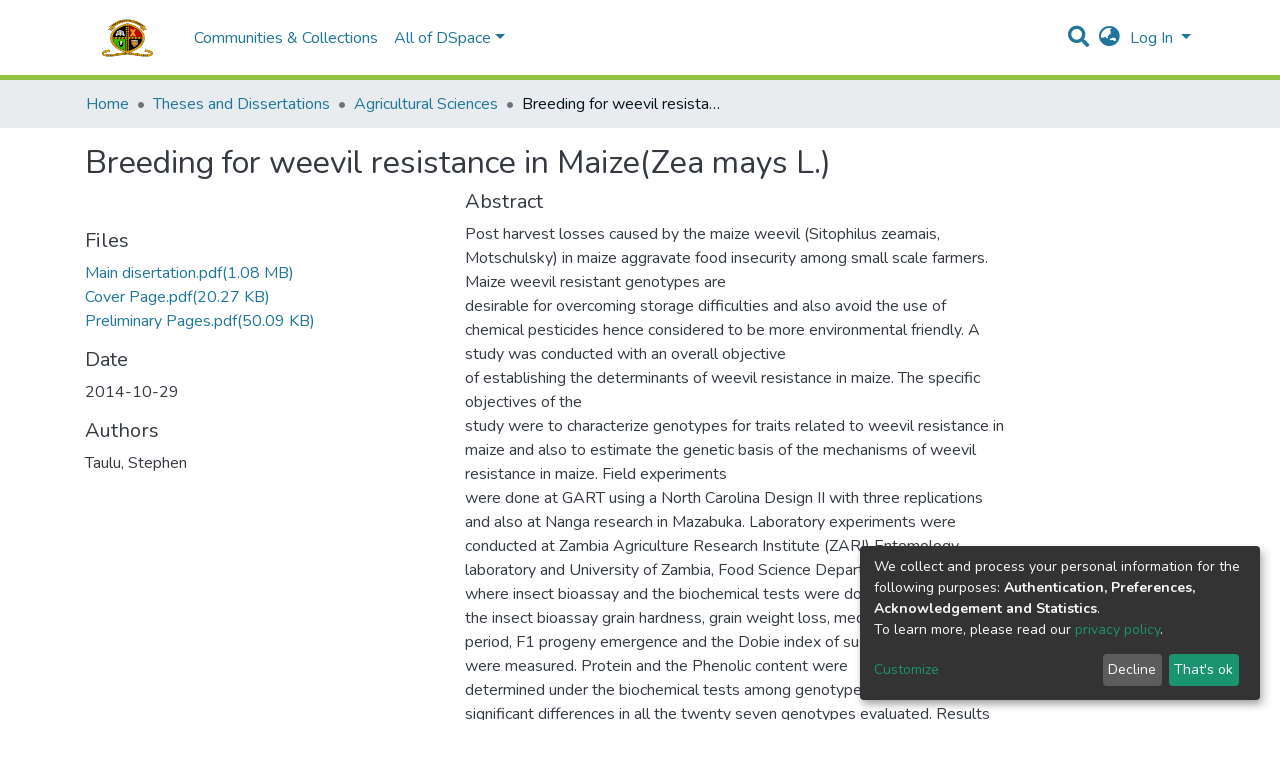

--- FILE ---
content_type: application/javascript; charset=UTF-8
request_url: https://dspace.unza.zm/runtime.012c1c335e194de1.js
body_size: 3337
content:
(()=>{"use strict";var e,g={},v={};function f(e){var b=v[e];if(void 0!==b)return b.exports;var a=v[e]={id:e,loaded:!1,exports:{}};return g[e].call(a.exports,a,a.exports,f),a.loaded=!0,a.exports}f.m=g,e=[],f.O=(b,a,t,r)=>{if(!a){var c=1/0;for(d=0;d<e.length;d++){for(var[a,t,r]=e[d],l=!0,n=0;n<a.length;n++)(!1&r||c>=r)&&Object.keys(f.O).every(p=>f.O[p](a[n]))?a.splice(n--,1):(l=!1,r<c&&(c=r));if(l){e.splice(d--,1);var i=t();void 0!==i&&(b=i)}}return b}r=r||0;for(var d=e.length;d>0&&e[d-1][2]>r;d--)e[d]=e[d-1];e[d]=[a,t,r]},f.n=e=>{var b=e&&e.__esModule?()=>e.default:()=>e;return f.d(b,{a:b}),b},(()=>{var b,e=Object.getPrototypeOf?a=>Object.getPrototypeOf(a):a=>a.__proto__;f.t=function(a,t){if(1&t&&(a=this(a)),8&t||"object"==typeof a&&a&&(4&t&&a.__esModule||16&t&&"function"==typeof a.then))return a;var r=Object.create(null);f.r(r);var d={};b=b||[null,e({}),e([]),e(e)];for(var c=2&t&&a;"object"==typeof c&&!~b.indexOf(c);c=e(c))Object.getOwnPropertyNames(c).forEach(l=>d[l]=()=>a[l]);return d.default=()=>a,f.d(r,d),r}})(),f.d=(e,b)=>{for(var a in b)f.o(b,a)&&!f.o(e,a)&&Object.defineProperty(e,a,{enumerable:!0,get:b[a]})},f.f={},f.e=e=>Promise.all(Object.keys(f.f).reduce((b,a)=>(f.f[a](e,b),b),[])),f.u=e=>(8592===e?"common":e)+"."+{74:"cea42025ee82bf91",89:"6d3657fbf3b98837",183:"03671304a4c6ddfe",194:"f0c9daa9dcd48395",290:"abec47879b16fad9",351:"5ffae814b8d9b292",510:"730bde023e37f7dc",536:"67394b1d22d2b86a",774:"5e3771a6e1c4d046",782:"9e27ae2f3b5aa552",1064:"2c2be7984bbb89de",1193:"379fa6b59cf171bc",1270:"294b075e455c0bd5",1317:"a03f523d6fb09695",1389:"cdfc9926e29fb213",1408:"c1f0c2822aa0b75d",1611:"7eff990120a11aa8",1760:"69291562af89ceec",1800:"ccd6ce38ccd88f84",1876:"643b2df1b4bfeb72",1924:"580f402655163de2",1946:"56a3d31a462734ae",1993:"b752bfb2202720f5",2121:"902b4363fb870df1",2130:"6eb29a7ee9d44fab",2305:"f8ef9cca7f1563c7",2488:"e2deee1afcd9145e",2746:"05999fdcedce2d19",2872:"abfd7f42937a8218",2911:"f71221c3bafe5937",3e3:"095bb719dee3f9cf",3029:"df16a53a428147e8",3049:"d8aea0762b8a469c",3168:"3953bf0af30bd500",3192:"51b9f63736d33b73",3315:"c7479c60a39fb7d6",3457:"7f06975d042259e5",3594:"2c0702cb4443883f",3813:"b4c890205d11d6cd",4196:"c79da97c7e1f9eec",4227:"929d48d30bd847c6",4234:"5193fe01f3fcb834",4376:"25d40f402720632f",4462:"745a8f97d123b6bc",4475:"1a2a356daf407252",4555:"06456c5eb8a6bd5f",4560:"b0b5f3c4c48166fe",4715:"34c5af595b98efb7",4748:"e1a44462d5fbfb25",4754:"0729e76a8c915509",4784:"8242c2bddc1dfc77",4962:"e73655c4be85a1e1",4970:"82415e4c008898ec",5198:"5e65ad22fa167923",5211:"56ebdf1b835614da",5215:"826df5c8d80dda9d",5237:"833e15b83b67ee2e",5332:"930e5599e09bbd8a",5379:"a9c7a4e7daeaf324",5532:"b7cad70b10cc9a08",5747:"5ef1a3d25522dd02",5788:"209a6cc15cc45c86",5851:"91c2a6816e48c0ad",6111:"4f2bcd4f6cf6e278",6199:"1c6d9c13ad7551a7",6212:"bec8605ff77dbf32",6370:"0e56226e158e44db",6407:"dad541dfba421e6c",6470:"10556faeeb544ded",6568:"7ce5c912f3ab80c9",6822:"d48eacae21a31508",6857:"f09aa82d7793d396",6933:"6e918347fc970c70",6980:"f30cccc859b2870a",7151:"ce17168bd8a98d43",7189:"aa43c765c891e08f",7295:"75f91efc90ba4066",7300:"ed2cd25907c2366d",7356:"1e897606c4f4930b",7657:"6b76d8f5a01d5ab3",7708:"9c3cb734e778b137",7861:"15fff2cee071f565",8075:"bc2825b60fc940ab",8207:"7a7156d51e996d59",8247:"6ac3e7e3fd942d33",8314:"06e0dec8162e6b3f",8321:"adba90526fc83269",8394:"81e7777e39f879a6",8519:"c50f3fc090149031",8559:"41bf7dd1e66c6cb1",8592:"6325300280c90208",8710:"926a167ba92d5770",8791:"36a9645826b35dd8",8951:"a0ef7a355861df16",9185:"51635f54b07636a7",9238:"0d42639b8ff7fa3c",9424:"442463aea74d59ce",9450:"3030fac28107d9d4",9454:"a3a8ef927b83f103",9485:"485a6c59cde3011a",9520:"9500d6135c5c3f54",9540:"52e0f9b119fa2ec7",9587:"f3570f0da5c10402",9598:"e50c366c41c5549e",9717:"dc21aec651a73640",9894:"efe0c1dc9a4414d5",9930:"4cb15f633c165dcd",9979:"06e4be53b3bbb0de"}[e]+".js",f.miniCssF=e=>{},f.o=(e,b)=>Object.prototype.hasOwnProperty.call(e,b),(()=>{var e={},b="dspace-angular:";f.l=(a,t,r,d)=>{if(e[a])e[a].push(t);else{var c,l;if(void 0!==r)for(var n=document.getElementsByTagName("script"),i=0;i<n.length;i++){var o=n[i];if(o.getAttribute("src")==a||o.getAttribute("data-webpack")==b+r){c=o;break}}c||(l=!0,(c=document.createElement("script")).type="module",c.charset="utf-8",c.timeout=120,f.nc&&c.setAttribute("nonce",f.nc),c.setAttribute("data-webpack",b+r),c.src=f.tu(a)),e[a]=[t];var s=(_,p)=>{c.onerror=c.onload=null,clearTimeout(u);var h=e[a];if(delete e[a],c.parentNode&&c.parentNode.removeChild(c),h&&h.forEach(y=>y(p)),_)return _(p)},u=setTimeout(s.bind(null,void 0,{type:"timeout",target:c}),12e4);c.onerror=s.bind(null,c.onerror),c.onload=s.bind(null,c.onload),l&&document.head.appendChild(c)}}})(),f.r=e=>{"undefined"!=typeof Symbol&&Symbol.toStringTag&&Object.defineProperty(e,Symbol.toStringTag,{value:"Module"}),Object.defineProperty(e,"__esModule",{value:!0})},f.nmd=e=>(e.paths=[],e.children||(e.children=[]),e),(()=>{var e;f.tt=()=>(void 0===e&&(e={createScriptURL:b=>b},"undefined"!=typeof trustedTypes&&trustedTypes.createPolicy&&(e=trustedTypes.createPolicy("angular#bundler",e))),e)})(),f.tu=e=>f.tt().createScriptURL(e),f.p="",(()=>{var e={3666:0};f.f.j=(t,r)=>{var d=f.o(e,t)?e[t]:void 0;if(0!==d)if(d)r.push(d[2]);else if(3666!=t){var c=new Promise((o,s)=>d=e[t]=[o,s]);r.push(d[2]=c);var l=f.p+f.u(t),n=new Error;f.l(l,o=>{if(f.o(e,t)&&(0!==(d=e[t])&&(e[t]=void 0),d)){var s=o&&("load"===o.type?"missing":o.type),u=o&&o.target&&o.target.src;n.message="Loading chunk "+t+" failed.\n("+s+": "+u+")",n.name="ChunkLoadError",n.type=s,n.request=u,d[1](n)}},"chunk-"+t,t)}else e[t]=0},f.O.j=t=>0===e[t];var b=(t,r)=>{var n,i,[d,c,l]=r,o=0;if(d.some(u=>0!==e[u])){for(n in c)f.o(c,n)&&(f.m[n]=c[n]);if(l)var s=l(f)}for(t&&t(r);o<d.length;o++)f.o(e,i=d[o])&&e[i]&&e[i][0](),e[i]=0;return f.O(s)},a=self.webpackChunkdspace_angular=self.webpackChunkdspace_angular||[];a.forEach(b.bind(null,0)),a.push=b.bind(null,a.push.bind(a))})()})();